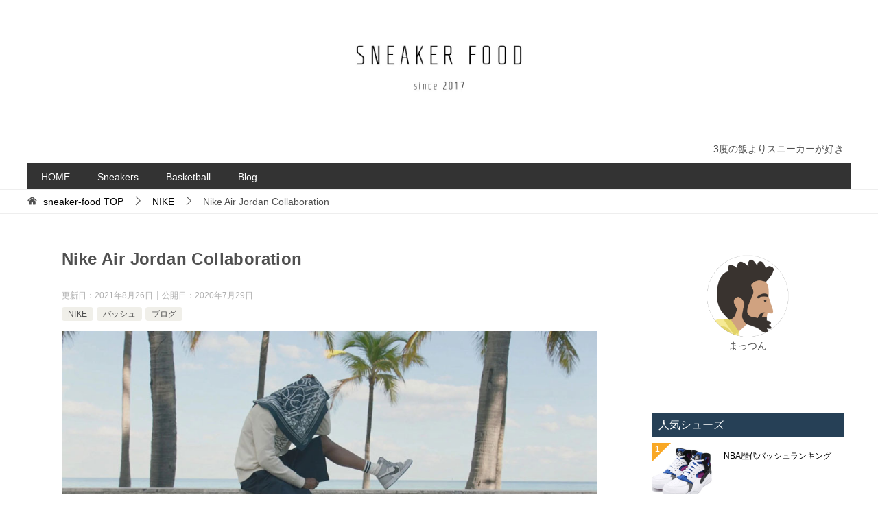

--- FILE ---
content_type: text/html; charset=UTF-8
request_url: https://sneaker-food.com/nike-air-jordan-collaboration/
body_size: 14456
content:
<!doctype html>
<html lang="ja" class="col2 layout-footer-show">
<head>
	<meta charset="UTF-8">
	<meta name="viewport" content="width=device-width, initial-scale=1">
	<link rel="profile" href="http://gmpg.org/xfn/11">

	<title>Nike Air Jordan エアジョーダンのコラボモデル ｜ sneaker-food</title>
<style type="text/css">.color01{color: #264056;}.color02{color: #264056;}.color03{color: #264056;}.color04{color: #264056;}.color05{color: #f2efed;}.color06{color: #e5dfdc;}.color07{color: #264056;}q{background: #e5dfdc;}table:not(.review-table) thead th{border-color: #264056;background-color: #264056;}a:hover,a:active,a:focus{color: #264056;}.keni-header_wrap{background-image: linear-gradient(-45deg,#fff 25%,#264056 25%, #264056 50%,#fff 50%, #fff 75%,#264056 75%, #264056);}.keni-header_cont .header-mail .btn_header{color: #264056;}.site-title > a span{color: #264056;}.keni-breadcrumb-list li a:hover,.keni-breadcrumb-list li a:active,.keni-breadcrumb-list li a:focus{color: #264056;}.keni-section h1:not(.title_no-style){background-image: linear-gradient(-45deg,#fff 25%,#264056 25%, #264056 50%,#fff 50%, #fff 75%,#264056 75%, #264056);}.archive_title{background-image: linear-gradient(-45deg,#fff 25%,#264056 25%, #264056 50%,#fff 50%, #fff 75%,#264056 75%, #264056);} h2:not(.title_no-style){background: #264056;}.profile-box-title {background: #264056;}.keni-related-title {background: #264056;}.comments-area h2 {background: #264056;}h3:not(.title_no-style){border-top-color: #264056;border-bottom-color: #264056;color: #264056;}h4:not(.title_no-style){border-bottom-color: #264056;color: #264056;}h5:not(.title_no-style){color: #264056;}.keni-section h1 a:hover,.keni-section h1 a:active,.keni-section h1 a:focus,.keni-section h3 a:hover,.keni-section h3 a:active,.keni-section h3 a:focus,.keni-section h4 a:hover,.keni-section h4 a:active,.keni-section h4 a:focus,.keni-section h5 a:hover,.keni-section h5 a:active,.keni-section h5 a:focus,.keni-section h6 a:hover,.keni-section h6 a:active,.keni-section h6 a:focus{color: #264056;}.keni-section .sub-section_title {background: #264056;}.btn_style01{border-color: #264056;color: #264056;}.btn_style02{border-color: #264056;color: #264056;}.btn_style03{background: #264056;}.entry-list .entry_title a:hover,.entry-list .entry_title a:active,.entry-list .entry_title a:focus{color: #264056;}.ently_read-more .btn{border-color: #264056;color: #264056;}.profile-box{background-color: #f2efed;}.advance-billing-box_next-title{color: #264056;}.step-chart li:nth-child(2){background-color: #264056;}.step-chart_style01 li:nth-child(2)::after,.step-chart_style02 li:nth-child(2)::after{border-top-color: #264056;}.step-chart li:nth-child(3){background-color: #264056;}.step-chart_style01 li:nth-child(3)::after,.step-chart_style02 li:nth-child(3)::after{border-top-color: #264056;}.step-chart li:nth-child(4){background-color: #264056;}.step-chart_style01 li:nth-child(4)::after,.step-chart_style02 li:nth-child(4)::after{border-top-color: #264056;}.toc-area_inner .toc-area_list > li::before{background: #264056;}.toc_title{color: #264056;}.list_style02 li::before{background: #264056;}.dl_style02 dt{background: #264056;}.dl_style02 dd{background: #264056;}.accordion-list dt{background: #264056;}.ranking-list .review_desc_title{color: #264056;}.review_desc{background-color: #f2efed;}.item-box .item-box_title{color: #264056;}.item-box02{background-image: linear-gradient(-45deg,#fff 25%,#264056 25%, #264056 50%,#fff 50%, #fff 75%,#264056 75%, #264056);}.item-box02 .item-box_inner{background-color: #f2efed;}.item-box02 .item-box_title{background-color: #264056;}.item-box03 .item-box_title{background-color: #264056;}.box_style01{background-image: linear-gradient(-45deg,#fff 25%,#264056 25%, #264056 50%,#fff 50%, #fff 75%,#264056 75%, #264056);}.box_style01 .box_inner{background-color: #f2efed;}.box_style03{background: #f2efed;}.box_style06{background-color: #f2efed;}.cast-box{background-image: linear-gradient(-45deg,#fff 25%,#264056 25%, #264056 50%,#fff 50%, #fff 75%,#264056 75%, #264056);}.cast-box .cast_name,.cast-box_sub .cast_name{color: #264056;}.widget .cast-box_sub .cast-box_sub_title{background-image: linear-gradient(-45deg,#264056 25%, #264056 50%,#fff 50%, #fff 75%,#264056 75%, #264056);}.voice_styl02{background-color: #f2efed;}.voice_styl03{background-image: linear-gradient(-45deg,#fff 25%,#f2efed 25%, #f2efed 50%,#fff 50%, #fff 75%,#f2efed 75%, #f2efed);}.voice-box .voice_title{color: #264056;}.chat_style02 .bubble{background-color: #264056;}.chat_style02 .bubble .bubble_in{border-color: #264056;}.related-entry-list .related-entry_title a:hover,.related-entry-list .related-entry_title a:active,.related-entry-list .related-entry_title a:focus{color: #264056;}.interval01 span{background-color: #264056;}.interval02 span{background-color: #264056;}.page-nav .current,.page-nav li a:hover,.page-nav li a:active,.page-nav li a:focus{background: #264056;}.page-nav-bf .page-nav_next:hover,.page-nav-bf .page-nav_next:active,.page-nav-bf .page-nav_next:focus,.page-nav-bf .page-nav_prev:hover,.page-nav-bf .page-nav_prev:active,.page-nav-bf .page-nav_prev:focus{color: #264056;}.nav-links .nav-next a:hover, .nav-links .nav-next a:active, .nav-links .nav-next a:focus, .nav-links .nav-previous a:hover, .nav-links .nav-previous a:active, .nav-links .nav-previous a:focus {color: #264056; text-decoration: 'underline'; }.commentary-box .commentary-box_title{color: #264056;}.calendar tfoot td a:hover,.calendar tfoot td a:active,.calendar tfoot td a:focus{color: #264056;}.form-mailmaga .form-mailmaga_title{color: #264056;}.form-login .form-login_title{color: #264056;}.form-login-item .form-login_title{color: #264056;}.contact-box{background-image: linear-gradient(-45deg,#fff 25%, #264056 25%, #264056 50%,#fff 50%, #fff 75%,#264056 75%, #264056);}.contact-box_inner{background-color: #f2efed;}.contact-box .contact-box-title{background-color: #264056;}.contact-box_tel{color: #264056;}.widget_recent_entries .keni-section ul li a:hover,.widget_recent_entries .keni-section ul li a:active,.widget_recent_entries .keni-section ul li a:focus,.widget_archive .keni-section > ul li a:hover,.widget_archive .keni-section > ul li a:active,.widget_archive .keni-section > ul li a:focus,.widget_categories .keni-section > ul li a:hover,.widget_categories .keni-section > ul li a:active,.widget_categories .keni-section > ul li a:focus{color: #264056;}.tagcloud a::before{color: #264056;}.widget_recent_entries_img .list_widget_recent_entries_img .widget_recent_entries_img_entry_title a:hover,.widget_recent_entries_img .list_widget_recent_entries_img .widget_recent_entries_img_entry_title a:active,.widget_recent_entries_img .list_widget_recent_entries_img .widget_recent_entries_img_entry_title a:focus{color: #264056;}.keni-link-card_title a:hover,.keni-link-card_title a:active,.keni-link-card_title a:focus{color: #264056;}@media (min-width : 768px){.keni-gnav_inner li a:hover,.keni-gnav_inner li a:active,.keni-gnav_inner li a:focus{border-bottom-color: #264056;}.step-chart_style02 li:nth-child(2)::after{border-left-color: #264056;}.step-chart_style02 li:nth-child(3)::after{border-left-color: #264056;}.step-chart_style02 li:nth-child(4)::after{border-left-color: #264056;}.col1 .contact-box_tel{color: #264056;}.step-chart_style02 li:nth-child(1)::after,.step-chart_style02 li:nth-child(2)::after,.step-chart_style02 li:nth-child(3)::after,.step-chart_style02 li:nth-child(4)::after{border-top-color: transparent;}}@media (min-width : 920px){.contact-box_tel{color: #264056;}}</style><meta name='robots' content='max-image-preview:large' />
    <script>
        var ajaxurl = 'https://sneaker-food.com/wp-admin/admin-ajax.php';
        var sns_cnt = false;
            </script>
	<link rel='dns-prefetch' href='//s.w.org' />
<link rel="alternate" type="application/rss+xml" title="sneaker-food &raquo; フィード" href="https://sneaker-food.com/feed/" />
<link rel="alternate" type="application/rss+xml" title="sneaker-food &raquo; コメントフィード" href="https://sneaker-food.com/comments/feed/" />
<link rel="alternate" type="application/rss+xml" title="sneaker-food &raquo; Nike Air Jordan Collaboration のコメントのフィード" href="https://sneaker-food.com/nike-air-jordan-collaboration/feed/" />
<script type="text/javascript">
window._wpemojiSettings = {"baseUrl":"https:\/\/s.w.org\/images\/core\/emoji\/13.1.0\/72x72\/","ext":".png","svgUrl":"https:\/\/s.w.org\/images\/core\/emoji\/13.1.0\/svg\/","svgExt":".svg","source":{"concatemoji":"https:\/\/sneaker-food.com\/wp-includes\/js\/wp-emoji-release.min.js?ver=5.9.12"}};
/*! This file is auto-generated */
!function(e,a,t){var n,r,o,i=a.createElement("canvas"),p=i.getContext&&i.getContext("2d");function s(e,t){var a=String.fromCharCode;p.clearRect(0,0,i.width,i.height),p.fillText(a.apply(this,e),0,0);e=i.toDataURL();return p.clearRect(0,0,i.width,i.height),p.fillText(a.apply(this,t),0,0),e===i.toDataURL()}function c(e){var t=a.createElement("script");t.src=e,t.defer=t.type="text/javascript",a.getElementsByTagName("head")[0].appendChild(t)}for(o=Array("flag","emoji"),t.supports={everything:!0,everythingExceptFlag:!0},r=0;r<o.length;r++)t.supports[o[r]]=function(e){if(!p||!p.fillText)return!1;switch(p.textBaseline="top",p.font="600 32px Arial",e){case"flag":return s([127987,65039,8205,9895,65039],[127987,65039,8203,9895,65039])?!1:!s([55356,56826,55356,56819],[55356,56826,8203,55356,56819])&&!s([55356,57332,56128,56423,56128,56418,56128,56421,56128,56430,56128,56423,56128,56447],[55356,57332,8203,56128,56423,8203,56128,56418,8203,56128,56421,8203,56128,56430,8203,56128,56423,8203,56128,56447]);case"emoji":return!s([10084,65039,8205,55357,56613],[10084,65039,8203,55357,56613])}return!1}(o[r]),t.supports.everything=t.supports.everything&&t.supports[o[r]],"flag"!==o[r]&&(t.supports.everythingExceptFlag=t.supports.everythingExceptFlag&&t.supports[o[r]]);t.supports.everythingExceptFlag=t.supports.everythingExceptFlag&&!t.supports.flag,t.DOMReady=!1,t.readyCallback=function(){t.DOMReady=!0},t.supports.everything||(n=function(){t.readyCallback()},a.addEventListener?(a.addEventListener("DOMContentLoaded",n,!1),e.addEventListener("load",n,!1)):(e.attachEvent("onload",n),a.attachEvent("onreadystatechange",function(){"complete"===a.readyState&&t.readyCallback()})),(n=t.source||{}).concatemoji?c(n.concatemoji):n.wpemoji&&n.twemoji&&(c(n.twemoji),c(n.wpemoji)))}(window,document,window._wpemojiSettings);
</script>
<style type="text/css">
img.wp-smiley,
img.emoji {
	display: inline !important;
	border: none !important;
	box-shadow: none !important;
	height: 1em !important;
	width: 1em !important;
	margin: 0 0.07em !important;
	vertical-align: -0.1em !important;
	background: none !important;
	padding: 0 !important;
}
</style>
	<link rel='stylesheet' id='wp-block-library-css'  href='https://sneaker-food.com/wp-includes/css/dist/block-library/style.min.css?ver=5.9.12' type='text/css' media='all' />
<style id='global-styles-inline-css' type='text/css'>
body{--wp--preset--color--black: #000000;--wp--preset--color--cyan-bluish-gray: #abb8c3;--wp--preset--color--white: #ffffff;--wp--preset--color--pale-pink: #f78da7;--wp--preset--color--vivid-red: #cf2e2e;--wp--preset--color--luminous-vivid-orange: #ff6900;--wp--preset--color--luminous-vivid-amber: #fcb900;--wp--preset--color--light-green-cyan: #7bdcb5;--wp--preset--color--vivid-green-cyan: #00d084;--wp--preset--color--pale-cyan-blue: #8ed1fc;--wp--preset--color--vivid-cyan-blue: #0693e3;--wp--preset--color--vivid-purple: #9b51e0;--wp--preset--gradient--vivid-cyan-blue-to-vivid-purple: linear-gradient(135deg,rgba(6,147,227,1) 0%,rgb(155,81,224) 100%);--wp--preset--gradient--light-green-cyan-to-vivid-green-cyan: linear-gradient(135deg,rgb(122,220,180) 0%,rgb(0,208,130) 100%);--wp--preset--gradient--luminous-vivid-amber-to-luminous-vivid-orange: linear-gradient(135deg,rgba(252,185,0,1) 0%,rgba(255,105,0,1) 100%);--wp--preset--gradient--luminous-vivid-orange-to-vivid-red: linear-gradient(135deg,rgba(255,105,0,1) 0%,rgb(207,46,46) 100%);--wp--preset--gradient--very-light-gray-to-cyan-bluish-gray: linear-gradient(135deg,rgb(238,238,238) 0%,rgb(169,184,195) 100%);--wp--preset--gradient--cool-to-warm-spectrum: linear-gradient(135deg,rgb(74,234,220) 0%,rgb(151,120,209) 20%,rgb(207,42,186) 40%,rgb(238,44,130) 60%,rgb(251,105,98) 80%,rgb(254,248,76) 100%);--wp--preset--gradient--blush-light-purple: linear-gradient(135deg,rgb(255,206,236) 0%,rgb(152,150,240) 100%);--wp--preset--gradient--blush-bordeaux: linear-gradient(135deg,rgb(254,205,165) 0%,rgb(254,45,45) 50%,rgb(107,0,62) 100%);--wp--preset--gradient--luminous-dusk: linear-gradient(135deg,rgb(255,203,112) 0%,rgb(199,81,192) 50%,rgb(65,88,208) 100%);--wp--preset--gradient--pale-ocean: linear-gradient(135deg,rgb(255,245,203) 0%,rgb(182,227,212) 50%,rgb(51,167,181) 100%);--wp--preset--gradient--electric-grass: linear-gradient(135deg,rgb(202,248,128) 0%,rgb(113,206,126) 100%);--wp--preset--gradient--midnight: linear-gradient(135deg,rgb(2,3,129) 0%,rgb(40,116,252) 100%);--wp--preset--duotone--dark-grayscale: url('#wp-duotone-dark-grayscale');--wp--preset--duotone--grayscale: url('#wp-duotone-grayscale');--wp--preset--duotone--purple-yellow: url('#wp-duotone-purple-yellow');--wp--preset--duotone--blue-red: url('#wp-duotone-blue-red');--wp--preset--duotone--midnight: url('#wp-duotone-midnight');--wp--preset--duotone--magenta-yellow: url('#wp-duotone-magenta-yellow');--wp--preset--duotone--purple-green: url('#wp-duotone-purple-green');--wp--preset--duotone--blue-orange: url('#wp-duotone-blue-orange');--wp--preset--font-size--small: 13px;--wp--preset--font-size--medium: 20px;--wp--preset--font-size--large: 36px;--wp--preset--font-size--x-large: 42px;}.has-black-color{color: var(--wp--preset--color--black) !important;}.has-cyan-bluish-gray-color{color: var(--wp--preset--color--cyan-bluish-gray) !important;}.has-white-color{color: var(--wp--preset--color--white) !important;}.has-pale-pink-color{color: var(--wp--preset--color--pale-pink) !important;}.has-vivid-red-color{color: var(--wp--preset--color--vivid-red) !important;}.has-luminous-vivid-orange-color{color: var(--wp--preset--color--luminous-vivid-orange) !important;}.has-luminous-vivid-amber-color{color: var(--wp--preset--color--luminous-vivid-amber) !important;}.has-light-green-cyan-color{color: var(--wp--preset--color--light-green-cyan) !important;}.has-vivid-green-cyan-color{color: var(--wp--preset--color--vivid-green-cyan) !important;}.has-pale-cyan-blue-color{color: var(--wp--preset--color--pale-cyan-blue) !important;}.has-vivid-cyan-blue-color{color: var(--wp--preset--color--vivid-cyan-blue) !important;}.has-vivid-purple-color{color: var(--wp--preset--color--vivid-purple) !important;}.has-black-background-color{background-color: var(--wp--preset--color--black) !important;}.has-cyan-bluish-gray-background-color{background-color: var(--wp--preset--color--cyan-bluish-gray) !important;}.has-white-background-color{background-color: var(--wp--preset--color--white) !important;}.has-pale-pink-background-color{background-color: var(--wp--preset--color--pale-pink) !important;}.has-vivid-red-background-color{background-color: var(--wp--preset--color--vivid-red) !important;}.has-luminous-vivid-orange-background-color{background-color: var(--wp--preset--color--luminous-vivid-orange) !important;}.has-luminous-vivid-amber-background-color{background-color: var(--wp--preset--color--luminous-vivid-amber) !important;}.has-light-green-cyan-background-color{background-color: var(--wp--preset--color--light-green-cyan) !important;}.has-vivid-green-cyan-background-color{background-color: var(--wp--preset--color--vivid-green-cyan) !important;}.has-pale-cyan-blue-background-color{background-color: var(--wp--preset--color--pale-cyan-blue) !important;}.has-vivid-cyan-blue-background-color{background-color: var(--wp--preset--color--vivid-cyan-blue) !important;}.has-vivid-purple-background-color{background-color: var(--wp--preset--color--vivid-purple) !important;}.has-black-border-color{border-color: var(--wp--preset--color--black) !important;}.has-cyan-bluish-gray-border-color{border-color: var(--wp--preset--color--cyan-bluish-gray) !important;}.has-white-border-color{border-color: var(--wp--preset--color--white) !important;}.has-pale-pink-border-color{border-color: var(--wp--preset--color--pale-pink) !important;}.has-vivid-red-border-color{border-color: var(--wp--preset--color--vivid-red) !important;}.has-luminous-vivid-orange-border-color{border-color: var(--wp--preset--color--luminous-vivid-orange) !important;}.has-luminous-vivid-amber-border-color{border-color: var(--wp--preset--color--luminous-vivid-amber) !important;}.has-light-green-cyan-border-color{border-color: var(--wp--preset--color--light-green-cyan) !important;}.has-vivid-green-cyan-border-color{border-color: var(--wp--preset--color--vivid-green-cyan) !important;}.has-pale-cyan-blue-border-color{border-color: var(--wp--preset--color--pale-cyan-blue) !important;}.has-vivid-cyan-blue-border-color{border-color: var(--wp--preset--color--vivid-cyan-blue) !important;}.has-vivid-purple-border-color{border-color: var(--wp--preset--color--vivid-purple) !important;}.has-vivid-cyan-blue-to-vivid-purple-gradient-background{background: var(--wp--preset--gradient--vivid-cyan-blue-to-vivid-purple) !important;}.has-light-green-cyan-to-vivid-green-cyan-gradient-background{background: var(--wp--preset--gradient--light-green-cyan-to-vivid-green-cyan) !important;}.has-luminous-vivid-amber-to-luminous-vivid-orange-gradient-background{background: var(--wp--preset--gradient--luminous-vivid-amber-to-luminous-vivid-orange) !important;}.has-luminous-vivid-orange-to-vivid-red-gradient-background{background: var(--wp--preset--gradient--luminous-vivid-orange-to-vivid-red) !important;}.has-very-light-gray-to-cyan-bluish-gray-gradient-background{background: var(--wp--preset--gradient--very-light-gray-to-cyan-bluish-gray) !important;}.has-cool-to-warm-spectrum-gradient-background{background: var(--wp--preset--gradient--cool-to-warm-spectrum) !important;}.has-blush-light-purple-gradient-background{background: var(--wp--preset--gradient--blush-light-purple) !important;}.has-blush-bordeaux-gradient-background{background: var(--wp--preset--gradient--blush-bordeaux) !important;}.has-luminous-dusk-gradient-background{background: var(--wp--preset--gradient--luminous-dusk) !important;}.has-pale-ocean-gradient-background{background: var(--wp--preset--gradient--pale-ocean) !important;}.has-electric-grass-gradient-background{background: var(--wp--preset--gradient--electric-grass) !important;}.has-midnight-gradient-background{background: var(--wp--preset--gradient--midnight) !important;}.has-small-font-size{font-size: var(--wp--preset--font-size--small) !important;}.has-medium-font-size{font-size: var(--wp--preset--font-size--medium) !important;}.has-large-font-size{font-size: var(--wp--preset--font-size--large) !important;}.has-x-large-font-size{font-size: var(--wp--preset--font-size--x-large) !important;}
</style>
<link rel='stylesheet' id='contact-form-7-css'  href='https://sneaker-food.com/wp-content/plugins/contact-form-7/includes/css/styles.css?ver=5.5.6.1' type='text/css' media='all' />
<link rel='stylesheet' id='keni-style-css'  href='https://sneaker-food.com/wp-content/themes/keni8-child/style.css?ver=5.9.12' type='text/css' media='all' />
<link rel='stylesheet' id='keni_base-css'  href='https://sneaker-food.com/wp-content/themes/keni80_wp_standard_all_202009251658/base.css?ver=5.9.12' type='text/css' media='all' />
<link rel='stylesheet' id='keni-advanced-css'  href='https://sneaker-food.com/wp-content/themes/keni80_wp_standard_all_202009251658/advanced.css?ver=5.9.12' type='text/css' media='all' />
<link rel='stylesheet' id='my-keni_base-css'  href='https://sneaker-food.com/wp-content/themes/keni8-child/base.css?ver=5.9.12' type='text/css' media='all' />
<link rel='stylesheet' id='my-keni-advanced-css'  href='https://sneaker-food.com/wp-content/themes/keni8-child/advanced.css?ver=5.9.12' type='text/css' media='all' />
<link rel="canonical" href="https://sneaker-food.com/nike-air-jordan-collaboration/" />
<link rel="https://api.w.org/" href="https://sneaker-food.com/wp-json/" /><link rel="alternate" type="application/json" href="https://sneaker-food.com/wp-json/wp/v2/posts/2947" /><link rel="EditURI" type="application/rsd+xml" title="RSD" href="https://sneaker-food.com/xmlrpc.php?rsd" />
<link rel='shortlink' href='https://sneaker-food.com/?p=2947' />
<link rel="alternate" type="application/json+oembed" href="https://sneaker-food.com/wp-json/oembed/1.0/embed?url=https%3A%2F%2Fsneaker-food.com%2Fnike-air-jordan-collaboration%2F" />
<link rel="alternate" type="text/xml+oembed" href="https://sneaker-food.com/wp-json/oembed/1.0/embed?url=https%3A%2F%2Fsneaker-food.com%2Fnike-air-jordan-collaboration%2F&#038;format=xml" />
<meta name="description" content="マイケル・ジョーダンのシグニチャーモデル、エアジョーダンシリーズの歴史は長く様々なブランド、アーティスト、ショップなどとコラボレーションしています。抽選で販売されることも多く、買えたら超ラッキー！">
        <!--OGP-->
		<meta property="og:type" content="article" />
<meta property="og:url" content="https://sneaker-food.com/nike-air-jordan-collaboration/" />
        <meta property="og:title" content="Nike Air Jordan エアジョーダンのコラボモデル ｜ sneaker-food"/>
        <meta property="og:description" content="マイケル・ジョーダンのシグニチャーモデル、エアジョーダンシリーズの歴史は長く様々なブランド、アーティスト、ショップなどとコラボレーションしています。抽選で販売されることも多く、買えたら超ラッキー！">
        <meta property="og:site_name" content="sneaker-food">
        <meta property="og:image" content="https://sneaker-food.com/wp-content/uploads/2020/07/aj-collabIc.jpg">
		            <meta property="og:image:type" content="image/jpeg">
			            <meta property="og:image:width" content="900">
            <meta property="og:image:height" content="700">
			        <meta property="og:locale" content="ja_JP">
		        <!--OGP-->
		<link rel="icon" href="https://sneaker-food.com/wp-content/uploads/2018/10/prof-100x100.png" sizes="32x32" />
<link rel="icon" href="https://sneaker-food.com/wp-content/uploads/2018/10/prof-200x200.png" sizes="192x192" />
<link rel="apple-touch-icon" href="https://sneaker-food.com/wp-content/uploads/2018/10/prof-200x200.png" />
<meta name="msapplication-TileImage" content="https://sneaker-food.com/wp-content/uploads/2018/10/prof-300x300.png" />
	
<script async src="https://pagead2.googlesyndication.com/pagead/js/adsbygoogle.js"></script>
<script>
     (adsbygoogle = window.adsbygoogle || []).push({
          google_ad_client: "ca-pub-2615360409138331",
          enable_page_level_ads: true
     });
</script>
	
<!-- Global site tag (gtag.js) - Google Analytics -->
<script async src="https://www.googletagmanager.com/gtag/js?id=UA-99330523-1"></script>
<script>
  window.dataLayer = window.dataLayer || [];
  function gtag(){dataLayer.push(arguments);}
  gtag('js', new Date());

  gtag('config', 'UA-99330523-1');
	
</script>
	
</head>

<body class="post-template-default single single-post postid-2947 single-format-standard wp-custom-logo"><!--ページの属性-->

<div id="top" class="keni-container">

<!--▼▼ ヘッダー ▼▼-->
<div class="keni-header_wrap">
	<div class="keni-header_outer">
		
		<header class="keni-header keni-header_col1">
			<div class="keni-header_inner">

							<p class="site-title"><a href="https://sneaker-food.com/" rel="home"><img src="https://sneaker-food.com/wp-content/uploads/2017/08/header.jpg" alt="sneaker-food"width='1600' height='427'></a></p>
			
			<div class="keni-header_cont">
			<p class="site-description">3度の飯よりスニーカーが好き</p>			</div>

			</div><!--keni-header_inner-->
		</header><!--keni-header-->	</div><!--keni-header_outer-->
</div><!--keni-header_wrap-->
<!--▲▲ ヘッダー ▲▲-->

<div id="click-space"></div>

<!--▼▼ グローバルナビ ▼▼-->
<div class="keni-gnav_wrap">
	<div class="keni-gnav_outer">
		<nav class="keni-gnav">
			<div class="keni-gnav_inner">

				<ul id="menu" class="keni-gnav_cont">
				<li id="menu-item-530" class="menu-item menu-item-type-custom menu-item-object-custom menu-item-home menu-item-530"><a href="https://sneaker-food.com/">HOME</a></li>
<li id="menu-item-529" class="menu-item menu-item-type-taxonomy menu-item-object-category menu-item-529"><a href="https://sneaker-food.com/category/%e3%82%b9%e3%83%8b%e3%83%bc%e3%82%ab%e3%83%bc/">Sneakers</a></li>
<li id="menu-item-528" class="menu-item menu-item-type-taxonomy menu-item-object-category current-post-ancestor current-menu-parent current-post-parent menu-item-528"><a href="https://sneaker-food.com/category/%e3%83%90%e3%83%83%e3%82%b7%e3%83%a5/">Basketball</a></li>
<li id="menu-item-537" class="menu-item menu-item-type-taxonomy menu-item-object-category current-post-ancestor current-menu-parent current-post-parent menu-item-537"><a href="https://sneaker-food.com/category/%e3%83%96%e3%83%ad%e3%82%b0/">Blog</a></li>
				<li class="menu-search"><div class="search-box">
	<form role="search" method="get" id="keni_search" class="searchform" action="https://sneaker-food.com/">
		<input type="text" value="" name="s"><button class="btn-search"><img src="https://sneaker-food.com/wp-content/themes/keni80_wp_standard_all_202009251658/images/icon/search_black.svg" width="18" height="18" alt="検索"></button>
	</form>
</div></li>
				</ul>
			</div>
			<div class="keni-gnav_btn_wrap">
				<div class="keni-gnav_btn"><span class="keni-gnav_btn_icon-open"></span></div>
			</div>
		</nav>
	</div>
</div>


<!--▼▼ パン屑リスト ▼▼-->
<div class="keni-breadcrumb-list_wrap">
	<div class="keni-breadcrumb-list_outer">
		<nav class="keni-breadcrumb-list">
			<ol class="keni-breadcrumb-list_inner" itemscope itemtype="http://schema.org/BreadcrumbList">
				<li itemprop="itemListElement" itemscope itemtype="http://schema.org/ListItem">
					<a itemprop="item" href="https://sneaker-food.com"><span itemprop="name">sneaker-food</span> TOP</a>
					<meta itemprop="position" content="1" />
				</li>
				<li itemprop="itemListElement" itemscope itemtype="http://schema.org/ListItem">
					<a itemprop="item" href="https://sneaker-food.com/category/nike/"><span itemprop="name">NIKE</span></a>
					<meta itemprop="position" content="2" />
				</li>
				<li>Nike Air Jordan Collaboration</li>
			</ol>
		</nav>
	</div><!--keni-breadcrumb-list_outer-->
</div><!--keni-breadcrumb-list_wrap-->
<!--▲▲ パン屑リスト ▲▲-->

<div class="keni-main_wrap">
	<div class="keni-main_outer">

		<!--▼▼ メインコンテンツ ▼▼-->
		<main id="main" class="keni-main">
			<div class="keni-main_inner">

				<aside class="free-area free-area_before-title">
									</aside><!-- #secondary -->

		<article class="post-2947 post type-post status-publish format-standard has-post-thumbnail category-nike category-33 category-20 keni-section" itemscope itemtype="http://schema.org/Article">
<meta itemscope itemprop="mainEntityOfPage"  itemType="https://schema.org/WebPage" itemid="https://sneaker-food.com/nike-air-jordan-collaboration/" />

<div class="keni-section_wrap article_wrap">
	<div class="keni-section">

		<header class="article-header">
			<h1 class="entry_title" itemprop="headline">Nike Air Jordan Collaboration</h1>
			<div class="entry_status">
		<ul class="entry_date">
		<li class="entry_date_item">更新日：<time itemprop="dateModified" datetime="2021-08-26T16:35:26+09:00" content="2021-08-26T16:35:26+09:00">2021年8月26日</time></li>		<li class="entry_date_item">公開日：<time itemprop="datePublished" datetime="2020-07-29T15:07:07+09:00" content="2020-07-29T15:07:07+09:00">2020年7月29日</time></li>	</ul>
		<ul class="entry_category">
		<li class="entry_category_item nike"><a href="https://sneaker-food.com/category/nike/">NIKE</a></li><li class="entry_category_item %e3%83%90%e3%83%83%e3%82%b7%e3%83%a5"><a href="https://sneaker-food.com/category/%e3%83%90%e3%83%83%e3%82%b7%e3%83%a5/">バッシュ</a></li><li class="entry_category_item %e3%83%96%e3%83%ad%e3%82%b0"><a href="https://sneaker-food.com/category/%e3%83%96%e3%83%ad%e3%82%b0/">ブログ</a></li>	</ul>
</div>					</header><!-- .article-header -->

		<div class="article-body" itemprop="articleBody">
			
			<p><img src="https://sneaker-food.com/wp-content/uploads/2020/07/aj-ad.jpg" alt="エアジョーダンのコラボモデル" width="1000" height="563" class="aligncenter size-full wp-image-2921" srcset="https://sneaker-food.com/wp-content/uploads/2020/07/aj-ad.jpg 1000w, https://sneaker-food.com/wp-content/uploads/2020/07/aj-ad-300x169.jpg 300w, https://sneaker-food.com/wp-content/uploads/2020/07/aj-ad-768x432.jpg 768w" sizes="(max-width: 1000px) 100vw, 1000px" /></p>
<div id="keni_toc" closed="true"></div>
<p style="text-align: center; margin-top:20px; margin-bottom:0;">スポンサードリンク</p>

<script async src="//pagead2.googlesyndication.com/pagead/js/adsbygoogle.js"></script>
<ins class="adsbygoogle"
     style="display:block; text-align:center;"
     data-ad-layout="in-article"
     data-ad-format="fluid"
     data-ad-client="ca-pub-2615360409138331"
     data-ad-slot="1679293546"></ins>
<script>
     (adsbygoogle = window.adsbygoogle || []).push({});
</script>

<div style="clear:both"></div><h2>Air Jordan</h2>
<p>世界で最も有名バスケット選手と言っても過言ではないマイケル・ジョーダン。<br />
ジョーダンのシグニチャーモデル「エアジョーダン」の歴史は長く、数々のブランド、アーティスト、セレクトショップなどとコラボレーションしています。<br />
抽選で販売されることも多く、買えたら超ラッキー！<br />
発売して直ぐにプレミア価格で転売されるモデルばかりです。</p>
<h2>Air Jordan 1</h2>
<h3>Fragment Design</h3>
<p>2014年リリース。<br />
日本を代表するクリエイター、藤原ヒロシが主催する「fragment design(フラグメントデザイン) 」とのコラボモデル。<br />
<img loading="lazy" src="https://sneaker-food.com/wp-content/uploads/2018/08/0d574e76b8626029851ab1a3074092cf-640x426.jpg" alt="フラグメントのジョーダン" width="640" height="426" class="aligncenter size-full wp-image-606" srcset="https://sneaker-food.com/wp-content/uploads/2018/08/0d574e76b8626029851ab1a3074092cf-640x426.jpg 640w, https://sneaker-food.com/wp-content/uploads/2018/08/0d574e76b8626029851ab1a3074092cf-640x426-300x200.jpg 300w" sizes="(max-width: 640px) 100vw, 640px" /></p>
<h3>Dover Street Market</h3>
<p>2015年リリース。<br />
日本の銀座にも店を構えるコンセプトショップ「Dover Street Market（ドーバーストリートマーケット）」ともコラボレーション。</p>
<p><img loading="lazy" src="https://sneaker-food.com/wp-content/uploads/2020/07/aj1-dover-1.jpg" alt="ドーバーストリートマーケットのエアジョーダン1" width="900" height="550" class="aligncenter size-full wp-image-2949" srcset="https://sneaker-food.com/wp-content/uploads/2020/07/aj1-dover-1.jpg 900w, https://sneaker-food.com/wp-content/uploads/2020/07/aj1-dover-1-300x183.jpg 300w, https://sneaker-food.com/wp-content/uploads/2020/07/aj1-dover-1-768x469.jpg 768w" sizes="(max-width: 900px) 100vw, 900px" /></p>
<h3>OFF-WHITE</h3>
<p>2017年リリース。<br />
VIRGIL ABLOH(ヴァージル・アブロー)率いるOFF-WHITE(オフホワイト)モデル。</p>
<p><img loading="lazy" src="https://sneaker-food.com/wp-content/uploads/2020/07/aj1-off.jpg" alt="オフホワイトのエアジョーダン1" width="900" height="550" class="aligncenter size-full wp-image-2925" srcset="https://sneaker-food.com/wp-content/uploads/2020/07/aj1-off.jpg 900w, https://sneaker-food.com/wp-content/uploads/2020/07/aj1-off-300x183.jpg 300w, https://sneaker-food.com/wp-content/uploads/2020/07/aj1-off-768x469.jpg 768w" sizes="(max-width: 900px) 100vw, 900px" /></p>
<h3>Union</h3>
<p>2018年リリース。<br />
日本にも店舗を構えるUNION(ユニオン)とのコラボレーションモデル。</p>
<p><img loading="lazy" src="https://sneaker-food.com/wp-content/uploads/2020/07/aj1-union.jpg" alt="ユニオンとのコラボエアジョーダン" width="900" height="550" class="aligncenter size-full wp-image-2922" srcset="https://sneaker-food.com/wp-content/uploads/2020/07/aj1-union.jpg 900w, https://sneaker-food.com/wp-content/uploads/2020/07/aj1-union-300x183.jpg 300w, https://sneaker-food.com/wp-content/uploads/2020/07/aj1-union-768x469.jpg 768w" sizes="(max-width: 900px) 100vw, 900px" /></p>
<h3>Travis Scott</h3>
<p>2019年リリース。<br />
Travis Scott（トラヴィス・スコット）とのコラボモデル。<br />
スウッシュが逆になったデザインが印象的。<br />
ローカットもあります。</p>
<p><img loading="lazy" src="https://sneaker-food.com/wp-content/uploads/2020/07/aj1-travis.jpg" alt="トラビススコットのエアジョーダン" width="900" height="550" class="aligncenter size-full wp-image-2926" srcset="https://sneaker-food.com/wp-content/uploads/2020/07/aj1-travis.jpg 900w, https://sneaker-food.com/wp-content/uploads/2020/07/aj1-travis-300x183.jpg 300w, https://sneaker-food.com/wp-content/uploads/2020/07/aj1-travis-768x469.jpg 768w" sizes="(max-width: 900px) 100vw, 900px" /><br />
<img loading="lazy" src="https://sneaker-food.com/wp-content/uploads/2020/07/aj1-travisLow.jpg" alt="トラビススコットのジョーダン" width="900" height="550" class="aligncenter size-full wp-image-2927" srcset="https://sneaker-food.com/wp-content/uploads/2020/07/aj1-travisLow.jpg 900w, https://sneaker-food.com/wp-content/uploads/2020/07/aj1-travisLow-300x183.jpg 300w, https://sneaker-food.com/wp-content/uploads/2020/07/aj1-travisLow-768x469.jpg 768w" sizes="(max-width: 900px) 100vw, 900px" /></p>
<h3>FACETASM</h3>
<p>2019年リリース。<br />
東京発のブランド「Facetasm（ファセッタズム）」とのコラボモデル。</p>
<p><img loading="lazy" src="https://sneaker-food.com/wp-content/uploads/2020/07/aj1-facetasm.jpg" alt="ファセッタズムのエアジョーダン" width="900" height="550" class="aligncenter size-full wp-image-2924" srcset="https://sneaker-food.com/wp-content/uploads/2020/07/aj1-facetasm.jpg 900w, https://sneaker-food.com/wp-content/uploads/2020/07/aj1-facetasm-300x183.jpg 300w, https://sneaker-food.com/wp-content/uploads/2020/07/aj1-facetasm-768x469.jpg 768w" sizes="(max-width: 900px) 100vw, 900px" /></p>
<h3>Dior</h3>
<p>2020年リリース。<br />
フランスのビッグメゾン「DIOR（ディオール）」とのコラボレーションは発売前から大きな話題を呼びました。</p>
<p><img loading="lazy" src="https://sneaker-food.com/wp-content/uploads/2020/07/aj1-dover.jpg" alt="ディオールのエアジョーダン" width="900" height="550" class="aligncenter size-full wp-image-2923" srcset="https://sneaker-food.com/wp-content/uploads/2020/07/aj1-dover.jpg 900w, https://sneaker-food.com/wp-content/uploads/2020/07/aj1-dover-300x183.jpg 300w, https://sneaker-food.com/wp-content/uploads/2020/07/aj1-dover-768x469.jpg 768w" sizes="(max-width: 900px) 100vw, 900px" /></p>
<h3>FragmentDesign x TravisScott</h3>
<p>2021年リリース。<br />
これはかっこいい！凄くいい色！<br />
<img loading="lazy" src="https://sneaker-food.com/wp-content/uploads/2021/08/travis-high.jpg" alt="" width="960" height="504" class="aligncenter size-full wp-image-3168" srcset="https://sneaker-food.com/wp-content/uploads/2021/08/travis-high.jpg 960w, https://sneaker-food.com/wp-content/uploads/2021/08/travis-high-300x158.jpg 300w, https://sneaker-food.com/wp-content/uploads/2021/08/travis-high-768x403.jpg 768w" sizes="(max-width: 960px) 100vw, 960px" /></p>
<p><img loading="lazy" src="https://sneaker-food.com/wp-content/uploads/2021/08/travis-low.jpg" alt="" width="1500" height="600" class="aligncenter size-full wp-image-3169" srcset="https://sneaker-food.com/wp-content/uploads/2021/08/travis-low.jpg 1500w, https://sneaker-food.com/wp-content/uploads/2021/08/travis-low-300x120.jpg 300w, https://sneaker-food.com/wp-content/uploads/2021/08/travis-low-1024x410.jpg 1024w, https://sneaker-food.com/wp-content/uploads/2021/08/travis-low-768x307.jpg 768w" sizes="(max-width: 1500px) 100vw, 1500px" /></p>
<p style="text-align: center; margin-top:20px; margin-bottom:0;">スポンサードリンク</p>

<script async src="//pagead2.googlesyndication.com/pagead/js/adsbygoogle.js"></script>
<ins class="adsbygoogle"
     style="display:block; text-align:center;"
     data-ad-layout="in-article"
     data-ad-format="fluid"
     data-ad-client="ca-pub-2615360409138331"
     data-ad-slot="1679293546"></ins>
<script>
     (adsbygoogle = window.adsbygoogle || []).push({});
</script>

<div style="clear:both"></div><h2>Air Jordan 2</h2>
<h3>just don</h3>
<p>2015年リリース。<br />
シカゴ発のブランド「Just Don（ジャスト ドン）」とのコラボモデル。</p>
<p><img loading="lazy" src="https://sneaker-food.com/wp-content/uploads/2020/07/aj2-donc.jpg" alt="ジャストドンのエアジョーダン2" width="900" height="627" class="aligncenter size-full wp-image-2928" srcset="https://sneaker-food.com/wp-content/uploads/2020/07/aj2-donc.jpg 900w, https://sneaker-food.com/wp-content/uploads/2020/07/aj2-donc-300x209.jpg 300w, https://sneaker-food.com/wp-content/uploads/2020/07/aj2-donc-768x535.jpg 768w" sizes="(max-width: 900px) 100vw, 900px" /></p>
<h2>Air Jordan 3</h2>
<h3>SoleFly</h3>
<p>2014年リリース。<br />
マイアミのスニーカーショップ「SoleFly」とのコラボレーション。</p>
<p><img loading="lazy" src="https://sneaker-food.com/wp-content/uploads/2020/07/aj3-solefly.jpg" alt="ソールフライのエアジョーダン3" width="900" height="550" class="aligncenter size-full wp-image-2929" srcset="https://sneaker-food.com/wp-content/uploads/2020/07/aj3-solefly.jpg 900w, https://sneaker-food.com/wp-content/uploads/2020/07/aj3-solefly-300x183.jpg 300w, https://sneaker-food.com/wp-content/uploads/2020/07/aj3-solefly-768x469.jpg 768w" sizes="(max-width: 900px) 100vw, 900px" /></p>
<h3>atmos</h3>
<p>2017年リリース。日本を代表するスニーカーショップ「atmos（アトモス）」。<br />
アトモスらしいデザインではありますが、いつもより落ち着いている印象です。</p>
<p><img loading="lazy" src="https://sneaker-food.com/wp-content/uploads/2020/07/aj3-atmos.jpg" alt="アトモスのエアジョーダン3" width="900" height="550" class="aligncenter size-full wp-image-2930" srcset="https://sneaker-food.com/wp-content/uploads/2020/07/aj3-atmos.jpg 900w, https://sneaker-food.com/wp-content/uploads/2020/07/aj3-atmos-300x183.jpg 300w, https://sneaker-food.com/wp-content/uploads/2020/07/aj3-atmos-768x469.jpg 768w" sizes="(max-width: 900px) 100vw, 900px" /></p>
<h3>Fragment Design</h3>
<p>2020年リリース。<br />
シンプル イズ ベスト。</p>
<p><img loading="lazy" src="https://sneaker-food.com/wp-content/uploads/2020/09/aj4fragment.jpg" alt="フラグメントデザインのジョーダン3" width="900" height="500" class="aligncenter size-full wp-image-2997" srcset="https://sneaker-food.com/wp-content/uploads/2020/09/aj4fragment.jpg 900w, https://sneaker-food.com/wp-content/uploads/2020/09/aj4fragment-300x167.jpg 300w, https://sneaker-food.com/wp-content/uploads/2020/09/aj4fragment-768x427.jpg 768w" sizes="(max-width: 900px) 100vw, 900px" /></p>
<p style="text-align: center; margin-top:20px; margin-bottom:0;">スポンサードリンク</p>

<script async src="//pagead2.googlesyndication.com/pagead/js/adsbygoogle.js"></script>
<ins class="adsbygoogle"
     style="display:block; text-align:center;"
     data-ad-layout="in-article"
     data-ad-format="fluid"
     data-ad-client="ca-pub-2615360409138331"
     data-ad-slot="1679293546"></ins>
<script>
     (adsbygoogle = window.adsbygoogle || []).push({});
</script>

<div style="clear:both"></div><h2>Air Jordan 4</h2>
<h3>Eminem</h3>
<p>2015年リリースの「Air Jordan 4 Encore」。<br />
ラッパー「Eminem（エミネム）」とのコラボレーション。<br />
激レアスニーカーでしたが、既に復刻されています。</p>
<p><img loading="lazy" src="https://sneaker-food.com/wp-content/uploads/2020/07/aj4-eminem.jpg" alt="エミネムのエアジョーダン4" width="900" height="550" class="aligncenter size-full wp-image-2934" srcset="https://sneaker-food.com/wp-content/uploads/2020/07/aj4-eminem.jpg 900w, https://sneaker-food.com/wp-content/uploads/2020/07/aj4-eminem-300x183.jpg 300w, https://sneaker-food.com/wp-content/uploads/2020/07/aj4-eminem-768x469.jpg 768w" sizes="(max-width: 900px) 100vw, 900px" /></p>
<h3>Kaws</h3>
<p>2017年リリース。<br />
現代アーティスト「KAWS（カウズ）」モデル。</p>
<p><img loading="lazy" src="https://sneaker-food.com/wp-content/uploads/2020/07/aj4-kaws.jpg" alt="カウズのエアジョーダン4" width="900" height="550" class="aligncenter size-full wp-image-2935" srcset="https://sneaker-food.com/wp-content/uploads/2020/07/aj4-kaws.jpg 900w, https://sneaker-food.com/wp-content/uploads/2020/07/aj4-kaws-300x183.jpg 300w, https://sneaker-food.com/wp-content/uploads/2020/07/aj4-kaws-768x469.jpg 768w" sizes="(max-width: 900px) 100vw, 900px" /></p>
<h3>UNDEFEATED</h3>
<p>2018年リリース。<br />
ロサンゼルスで始まったスニーカーショップ「UNDEFEATED（アンディフィーテッド）」</p>
<p><img loading="lazy" src="https://sneaker-food.com/wp-content/uploads/2020/07/aj4-UNDEFEATED.jpg" alt="エアジョーダン4のコラボモデル" width="900" height="550" class="aligncenter size-full wp-image-2933" srcset="https://sneaker-food.com/wp-content/uploads/2020/07/aj4-UNDEFEATED.jpg 900w, https://sneaker-food.com/wp-content/uploads/2020/07/aj4-UNDEFEATED-300x183.jpg 300w, https://sneaker-food.com/wp-content/uploads/2020/07/aj4-UNDEFEATED-768x469.jpg 768w" sizes="(max-width: 900px) 100vw, 900px" /></p>
<h3>Levi&#8217;s</h3>
<p>2018年2018年リリース。<br />
みんな大好きリーバイスとのコラボモデル。</p>
<p><img loading="lazy" src="https://sneaker-food.com/wp-content/uploads/2020/07/aj4-levis.jpg" alt="リーバイスのエアジョーダン4" width="900" height="550" class="aligncenter size-full wp-image-2931" srcset="https://sneaker-food.com/wp-content/uploads/2020/07/aj4-levis.jpg 900w, https://sneaker-food.com/wp-content/uploads/2020/07/aj4-levis-300x183.jpg 300w, https://sneaker-food.com/wp-content/uploads/2020/07/aj4-levis-768x469.jpg 768w" sizes="(max-width: 900px) 100vw, 900px" /></p>
<h3>OFF-WHITE</h3>
<p>2020年リリース。<br />
VIRGIL ABLOH(ヴァージル・アブロー)率いるOFF-WHITE(オフホワイト)モデル。</p>
<p><img loading="lazy" src="https://sneaker-food.com/wp-content/uploads/2020/07/aj4-off.jpg" alt="オフホワイトのエアジョーダン4" width="900" height="550" class="aligncenter size-full wp-image-2932" srcset="https://sneaker-food.com/wp-content/uploads/2020/07/aj4-off.jpg 900w, https://sneaker-food.com/wp-content/uploads/2020/07/aj4-off-300x183.jpg 300w, https://sneaker-food.com/wp-content/uploads/2020/07/aj4-off-768x469.jpg 768w" sizes="(max-width: 900px) 100vw, 900px" /></p>
<h2>Air Jordan 5</h2>
<h3>Supreme</h3>
<p>2015年リリース。<br />
ストリートブランド「Supreme（シュプリーム）」。<br />
ジョーダンの背番号23ではなく、シュプリームが設立された1994年の94がデザインされています。</p>
<p><img loading="lazy" src="https://sneaker-food.com/wp-content/uploads/2020/07/aj5-Supreme.jpg" alt="シュプリームのエアジョーダン5" width="900" height="550" class="aligncenter size-full wp-image-2937" srcset="https://sneaker-food.com/wp-content/uploads/2020/07/aj5-Supreme.jpg 900w, https://sneaker-food.com/wp-content/uploads/2020/07/aj5-Supreme-300x183.jpg 300w, https://sneaker-food.com/wp-content/uploads/2020/07/aj5-Supreme-768x469.jpg 768w" sizes="(max-width: 900px) 100vw, 900px" /></p>
<h3>OFF-WHITE</h3>
<p>2020年リリース。<br />
オフホワイトのデザイナー、ヴァージル・アブローは昔からマイケル・ジョーダンのことが大好きだったようです。</p>
<p><img loading="lazy" src="https://sneaker-food.com/wp-content/uploads/2020/07/aj5-off.jpg" alt="オフホワイトのエアジョーダン5" width="900" height="550" class="aligncenter size-full wp-image-2936" srcset="https://sneaker-food.com/wp-content/uploads/2020/07/aj5-off.jpg 900w, https://sneaker-food.com/wp-content/uploads/2020/07/aj5-off-300x183.jpg 300w, https://sneaker-food.com/wp-content/uploads/2020/07/aj5-off-768x469.jpg 768w" sizes="(max-width: 900px) 100vw, 900px" /></p>
<p style="text-align: center; margin-top:20px; margin-bottom:0;">スポンサードリンク</p>

<script async src="//pagead2.googlesyndication.com/pagead/js/adsbygoogle.js"></script>
<ins class="adsbygoogle"
     style="display:block; text-align:center;"
     data-ad-layout="in-article"
     data-ad-format="fluid"
     data-ad-client="ca-pub-2615360409138331"
     data-ad-slot="1679293546"></ins>
<script>
     (adsbygoogle = window.adsbygoogle || []).push({});
</script>

<div style="clear:both"></div><h2>Air Jordan 6</h2>
<h3>Slam Dunk</h3>
<p>2014年リリース。日本のバスケット漫画「スラムダンク」とのコラボモデル。<br />
漫画では主人公の桜木花道が30円でジョーダン6を買う有名なシーンがあります。<br />
花道の背番号10がデザインされています。</p>
<p><img loading="lazy" src="https://sneaker-food.com/wp-content/uploads/2020/07/aj6-slamdunk.jpg" alt="スラムダンクのエアジョーダン6" width="900" height="550" class="aligncenter size-full wp-image-2938" srcset="https://sneaker-food.com/wp-content/uploads/2020/07/aj6-slamdunk.jpg 900w, https://sneaker-food.com/wp-content/uploads/2020/07/aj6-slamdunk-300x183.jpg 300w, https://sneaker-food.com/wp-content/uploads/2020/07/aj6-slamdunk-768x469.jpg 768w" sizes="(max-width: 900px) 100vw, 900px" /></p>
<h3>Levi&#8217;s</h3>
<p>2019年リリース。<br />
みんな大好きリーバイスとのコラボモデル。</p>
<p><img loading="lazy" src="https://sneaker-food.com/wp-content/uploads/2020/07/aj6-levis.jpg" alt="リーバイスのエアジョーダン6" width="900" height="550" class="aligncenter size-full wp-image-2940" srcset="https://sneaker-food.com/wp-content/uploads/2020/07/aj6-levis.jpg 900w, https://sneaker-food.com/wp-content/uploads/2020/07/aj6-levis-300x183.jpg 300w, https://sneaker-food.com/wp-content/uploads/2020/07/aj6-levis-768x469.jpg 768w" sizes="(max-width: 900px) 100vw, 900px" /></p>
<h3>Travis Scott</h3>
<p>2019年リリース。<br />
世界的ラッパー「Travis Scott（トラヴィス・スコット）」とのコラボモデル。</p>
<p><img loading="lazy" src="https://sneaker-food.com/wp-content/uploads/2020/07/aj6-travis.jpg" alt="トラヴィス・スコットのエアジョーダン6" width="900" height="550" class="aligncenter size-full wp-image-2939" srcset="https://sneaker-food.com/wp-content/uploads/2020/07/aj6-travis.jpg 900w, https://sneaker-food.com/wp-content/uploads/2020/07/aj6-travis-300x183.jpg 300w, https://sneaker-food.com/wp-content/uploads/2020/07/aj6-travis-768x469.jpg 768w" sizes="(max-width: 900px) 100vw, 900px" /></p>
<h2>Air Jordan 8</h2>
<h3>OVO</h3>
<p>2018年リリース。<br />
ラッパーのDrake（ドレイク）が手掛ける「OVO」とのコラボレーション。</p>
<p><img loading="lazy" src="https://sneaker-food.com/wp-content/uploads/2020/07/aj8-ovo.jpg" alt="OVOのエアジョーダン8" width="900" height="550" class="aligncenter size-full wp-image-2941" srcset="https://sneaker-food.com/wp-content/uploads/2020/07/aj8-ovo.jpg 900w, https://sneaker-food.com/wp-content/uploads/2020/07/aj8-ovo-300x183.jpg 300w, https://sneaker-food.com/wp-content/uploads/2020/07/aj8-ovo-768x469.jpg 768w" sizes="(max-width: 900px) 100vw, 900px" /></p>
<h2>Air Jordan 10</h2>
<h3>OVO</h3>
<p>2015年リリース。<br />
ラッパーのレイクがプロデュースするブランド「OVO(October&#8217;s Very Own)」とのコラボレーションモデル。</p>
<p><img loading="lazy" src="https://sneaker-food.com/wp-content/uploads/2020/07/aj10-ovo.jpg" alt="OVOのエアジョーダン10" width="900" height="550" class="aligncenter size-full wp-image-2942" srcset="https://sneaker-food.com/wp-content/uploads/2020/07/aj10-ovo.jpg 900w, https://sneaker-food.com/wp-content/uploads/2020/07/aj10-ovo-300x183.jpg 300w, https://sneaker-food.com/wp-content/uploads/2020/07/aj10-ovo-768x469.jpg 768w" sizes="(max-width: 900px) 100vw, 900px" /></p>
<h2>Air Jordan 12</h2>
<h3>OVO</h3>
<p>2016年リリース。「OVO」とのコラボレーションモデル。</p>
<p><img loading="lazy" src="https://sneaker-food.com/wp-content/uploads/2020/07/aj12-ovo.jpg" alt="OVOのエアジョーダン12" width="900" height="550" class="aligncenter size-full wp-image-2943" srcset="https://sneaker-food.com/wp-content/uploads/2020/07/aj12-ovo.jpg 900w, https://sneaker-food.com/wp-content/uploads/2020/07/aj12-ovo-300x183.jpg 300w, https://sneaker-food.com/wp-content/uploads/2020/07/aj12-ovo-768x469.jpg 768w" sizes="(max-width: 900px) 100vw, 900px" /></p>
<h2>Air Jordan 14</h2>
<h3>Supreme</h3>
<p>2019年リリース。<br />
スケートブランド「Supreme(シュプリーム)」とのコラボモデル。<br />
シュプリームの主張が強く無いのがいい！</p>
<p><img loading="lazy" src="https://sneaker-food.com/wp-content/uploads/2019/11/jordan14sup.jpg" alt="ジョーダン14シュプリーム" width="800" height="500" class="aligncenter size-full wp-image-2349" srcset="https://sneaker-food.com/wp-content/uploads/2019/11/jordan14sup.jpg 800w, https://sneaker-food.com/wp-content/uploads/2019/11/jordan14sup-300x188.jpg 300w, https://sneaker-food.com/wp-content/uploads/2019/11/jordan14sup-768x480.jpg 768w" sizes="(max-width: 800px) 100vw, 800px" /></p>
<h2>Air Jordan 16</h2>
<h3>SoleFly</h3>
<p>2016年リリース。SoleFlyとのコラボモデル。</p>
<p><img loading="lazy" src="https://sneaker-food.com/wp-content/uploads/2020/07/aj16-solefly.jpg" alt="ソールフライのエアジョーダン16" width="900" height="550" class="aligncenter size-full wp-image-2944" srcset="https://sneaker-food.com/wp-content/uploads/2020/07/aj16-solefly.jpg 900w, https://sneaker-food.com/wp-content/uploads/2020/07/aj16-solefly-300x183.jpg 300w, https://sneaker-food.com/wp-content/uploads/2020/07/aj16-solefly-768x469.jpg 768w" sizes="(max-width: 900px) 100vw, 900px" /></p>
<h2>Air Jordan 23</h2>
<h3>SoleFly</h3>
<p>2016年リリース。SoleFlyとのコラボモデル。<br />
ソールフライがあるマイアミの野球チーム、フロリダマーリンズのチームカラーにデザインされています。</p>
<p><img loading="lazy" src="https://sneaker-food.com/wp-content/uploads/2020/07/aj23-solefly.jpg" alt="ソールフライのエアジョーダン23" width="900" height="550" class="aligncenter size-full wp-image-2945" srcset="https://sneaker-food.com/wp-content/uploads/2020/07/aj23-solefly.jpg 900w, https://sneaker-food.com/wp-content/uploads/2020/07/aj23-solefly-300x183.jpg 300w, https://sneaker-food.com/wp-content/uploads/2020/07/aj23-solefly-768x469.jpg 768w" sizes="(max-width: 900px) 100vw, 900px" /></p>
<h2>エアジョーダンを買う</h2>
<table class="afLink">
<tr>
<th><a class="button02" href="//af.moshimo.com/af/c/click?a_id=1088444&amp;p_id=170&amp;pc_id=185&amp;pl_id=4062&amp;url=http%3A%2F%2Fwww.amazon.co.jp%2Fexec%2Fobidos%2Fexternal-search%3Fkeyword%3D%25E3%2582%25A8%25E3%2582%25A2%25E3%2580%2580%25E3%2582%25B8%25E3%2583%25A7%25E3%2583%25BC%25E3%2583%2580%25E3%2583%25B3%26ie%3DUTF8" target="_blank" rel="nofollow noopener noreferrer">amazonで探す</a></th>
<td><a class="button01" href="//af.moshimo.com/af/c/click?a_id=1088124&amp;p_id=54&amp;pc_id=54&amp;pl_id=616&amp;url=http%3A%2F%2Fsearch.rakuten.co.jp%2Fsearch%2Fmall%2F%25E3%2582%25A8%25E3%2582%25A2%25E3%2580%2580%25E3%2582%25B8%25E3%2583%25A7%25E3%2583%25BC%25E3%2583%2580%25E3%2583%25B3/-/" target="_blank" rel="nofollow noopener noreferrer">楽天で探す</a></td>
<td><a class="button03" href="//af.moshimo.com/af/c/click?a_id=1436382&#038;p_id=1225&#038;pc_id=1925&#038;pl_id=18502&#038;url=https%3A%2F%2Fshopping.yahoo.co.jp%2Fsearch%3Ffirst%3D1%26dnow%3D%26dtype%3D%26tab_ex%3Dcommerce%26sc_i%3Dshp_pc_store_searchBox%26cid%3D%26p%3D%25E3%2582%25A8%25E3%2582%25A2%25E3%2580%2580%25E3%2582%25B8%25E3%2583%25A7%25E3%2583%25BC%25E3%2583%2580%25E3%2583%25B3%26b%3D1%26page%3D1" target="_blank" rel="nofollow noopener noreferrer">Yahoo!で探す</a></td>
</tr>
</table>
<!-- 楽天アフィリ -->			
<script type="text/javascript">rakuten_design="slide";rakuten_affiliateId="10ee89a6.5eb4de52.10ee89ae.7dad14e5";rakuten_items="ctsmatch";rakuten_genreId="0";rakuten_size="728x200";rakuten_target="_blank";rakuten_theme="gray";rakuten_border="off";rakuten_auto_mode="on";rakuten_genre_title="off";rakuten_recommend="on";rakuten_ts="1601259229381";</script><script type="text/javascript" src="https://xml.affiliate.rakuten.co.jp/widget/js/rakuten_widget.js"></script>

		</div><!-- .article-body -->

	    </div><!-- .keni-section -->
</div><!-- .keni-section_wrap -->


<div class="behind-article-area">

<div class="keni-section_wrap keni-section_wrap_style02">
	<div class="keni-section">


		<div class="keni-related-area keni-section_wrap keni-section_wrap_style02">
			<section class="keni-section">

			<h2 class="keni-related-title">関連記事</h2>

			<ul class="related-entry-list related-entry-list_style02">
			<li class="related-entry-list_item"><figure class="related-entry_thumb"><a href="https://sneaker-food.com/nike-kd/" title="NIKE KD"><img src="https://sneaker-food.com/wp-content/uploads/2019/06/kd-12-320x320.jpg" class="relation-image"></a></figure><p class="related-entry_title"><a href="https://sneaker-food.com/nike-kd/" title="NIKE KD">NIKE KD</a></p></li><li class="related-entry-list_item"><figure class="related-entry_thumb"><a href="https://sneaker-food.com/nike-gary-payton/" title="NIKE GARY PAYTON"><img src="https://sneaker-food.com/wp-content/uploads/2018/11/GLOVE01-320x320.jpg" class="relation-image"></a></figure><p class="related-entry_title"><a href="https://sneaker-food.com/nike-gary-payton/" title="NIKE GARY PAYTON">NIKE GARY PAYTON</a></p></li><li class="related-entry-list_item"><figure class="related-entry_thumb"><a href="https://sneaker-food.com/jordan-cp3/" title="JORDAN CP3"><img src="https://sneaker-food.com/wp-content/uploads/2019/07/cp3-11-320x320.jpg" class="relation-image"></a></figure><p class="related-entry_title"><a href="https://sneaker-food.com/jordan-cp3/" title="JORDAN CP3">JORDAN CP3</a></p></li><li class="related-entry-list_item"><figure class="related-entry_thumb"><a href="https://sneaker-food.com/nike-air-max-cw/" title="Nike Air Max CW"><img src="https://sneaker-food.com/wp-content/uploads/2017/08/airmaxcw-02-320x320.jpg" class="relation-image"></a></figure><p class="related-entry_title"><a href="https://sneaker-food.com/nike-air-max-cw/" title="Nike Air Max CW">Nike Air Max CW</a></p></li><li class="related-entry-list_item"><figure class="related-entry_thumb"><a href="https://sneaker-food.com/nike-air-max-98/" title="NIKE AIR MAX 98"><img src="https://sneaker-food.com/wp-content/uploads/2019/07/airmax98-02-320x320.jpg" class="relation-image"></a></figure><p class="related-entry_title"><a href="https://sneaker-food.com/nike-air-max-98/" title="NIKE AIR MAX 98">NIKE AIR MAX 98</a></p></li><li class="related-entry-list_item"><figure class="related-entry_thumb"><a href="https://sneaker-food.com/nike-footscape/" title="Nike Air Footscape"><img src="https://sneaker-food.com/wp-content/uploads/2017/07/footscape-04-320x320.jpg" class="relation-image"></a></figure><p class="related-entry_title"><a href="https://sneaker-food.com/nike-footscape/" title="Nike Air Footscape">Nike Air Footscape</a></p></li>
			</ul>


			</section><!--keni-section-->
		</div>		
	<nav class="navigation post-navigation" aria-label="投稿">
		<h2 class="screen-reader-text">投稿ナビゲーション</h2>
		<div class="nav-links"><div class="nav-previous"><a href="https://sneaker-food.com/stranger-things-nike/">STRANGER THINGS × NIKE</a></div><div class="nav-next"><a href="https://sneaker-food.com/nike-benassi/">NIKE BENASSI</a></div></div>
	</nav>
	</div>
</div>
</div><!-- .behind-article-area -->

</article><!-- #post-## -->

				
<p style=”font-size:5pt; color:#999999″><center>スポンサードリンク</center></p><table cellspacing=”15″>
<table>
<tr>
<td style="border: none"><ins class="adsbygoogle"
     style="display:inline-block;width:336px;height:280px"
     data-ad-client="ca-pub-2615360409138331"
     data-ad-slot="9317028845"></ins></td>
<td style="border: none"><ins class="adsbygoogle"
     style="display:inline-block;width:336px;height:280px"
     data-ad-client="ca-pub-2615360409138331"
     data-ad-slot="9317028845"></ins></td>
</tr>
</table>
<script>
     (adsbygoogle = window.adsbygoogle || []).push({});
</script>	

				<aside class="free-area free-area_after-cont">
									</aside><!-- #secondary -->

			</div><!-- .keni-main_inner -->
		</main><!-- .keni-main -->


<aside id="secondary" class="keni-sub">
	<div id="custom_html-3" class="widget_text keni-section_wrap widget widget_custom_html"><section class="widget_text keni-section"><div class="textwidget custom-html-widget"><div style="text-align: center; text-decoration: none; padding-top:20px;">
	<img src="https://sneaker-food.com/wp-content/uploads/2018/10/prof.png" style="width: 50%;"><br>
	まっつん<br><br>
</div></div></section></div><div id="keni_pv-4" class="keni-section_wrap widget widget_keni_pv widget_recent_entries_img widget_recent_entries_ranking"><section class="keni-section"><h3 class="sub-section_title">人気シューズ</h3>            <ol class="list_widget_recent_entries_img">
			<li>
	        <figure class="widget_recent_entries_thumb">
	        <a href="https://sneaker-food.com/top74-shoes/" ><img src="https://sneaker-food.com/wp-content/uploads/2020/05/Flight-Huarache-300x300.jpg" alt="フライトハラチ" ></a>
	        </figure>
	        <p class="widget_recent_entries_img_entry_title"><a href="https://sneaker-food.com/top74-shoes/" >NBA歴代バッシュランキング</a></p>
	        </li>
	<li>
	        <figure class="widget_recent_entries_thumb">
	        <a href="https://sneaker-food.com/shaquille-oneal/" ><img src="https://sneaker-food.com/wp-content/uploads/2018/06/shaq-z01.jpg" alt="シャックノーシス" ></a>
	        </figure>
	        <p class="widget_recent_entries_img_entry_title"><a href="https://sneaker-food.com/shaquille-oneal/" >REEBOK Shaquille O’Neal</a></p>
	        </li>
	<li>
	        <figure class="widget_recent_entries_thumb">
	        <a href="https://sneaker-food.com/jordan-melo/" ><img src="https://sneaker-food.com/wp-content/uploads/2019/06/meloM10.jpg" alt="メロM10" ></a>
	        </figure>
	        <p class="widget_recent_entries_img_entry_title"><a href="https://sneaker-food.com/jordan-melo/" >JORDAN Melo</a></p>
	        </li>
	<li>
	        <figure class="widget_recent_entries_thumb">
	        <a href="https://sneaker-food.com/nike-air-penny/" ><img src="https://sneaker-food.com/wp-content/uploads/2017/06/penny1-03.jpg" alt="ペニーシリーズ" ></a>
	        </figure>
	        <p class="widget_recent_entries_img_entry_title"><a href="https://sneaker-food.com/nike-air-penny/" >Nike Air Penny</a></p>
	        </li>
	<li>
	        <figure class="widget_recent_entries_thumb">
	        <a href="https://sneaker-food.com/nike-shox/" ><img src="https://sneaker-food.com/wp-content/uploads/2019/01/ShoxBB4.jpg" alt="ナイキのショックスbb4" ></a>
	        </figure>
	        <p class="widget_recent_entries_img_entry_title"><a href="https://sneaker-food.com/nike-shox/" >NIKE SHOX</a></p>
	        </li>
	<li>
	        <figure class="widget_recent_entries_thumb">
	        <a href="https://sneaker-food.com/nike-charles-barkley/" ><img src="https://sneaker-food.com/wp-content/uploads/2019/01/nike-force-max.jpg" alt="ナイキのフォースマックス" ></a>
	        </figure>
	        <p class="widget_recent_entries_img_entry_title"><a href="https://sneaker-food.com/nike-charles-barkley/" >NIKE CHARLES BARKLEY</a></p>
	        </li>
	<li>
	        <figure class="widget_recent_entries_thumb">
	        <a href="https://sneaker-food.com/converse-dennis-rodman/" ><img src="https://sneaker-food.com/wp-content/uploads/2020/04/allstarRodmanWhite-300x300.jpg" alt="オールスター　ロッドマン" ></a>
	        </figure>
	        <p class="widget_recent_entries_img_entry_title"><a href="https://sneaker-food.com/converse-dennis-rodman/" >CONVERSE Dennis Rodman</a></p>
	        </li>
	<li>
	        <figure class="widget_recent_entries_thumb">
	        <a href="https://sneaker-food.com/nike-air-presto/" ><img src="https://sneaker-food.com/wp-content/uploads/2019/01/nike-air-presto.jpg" alt="エアプレスト" ></a>
	        </figure>
	        <p class="widget_recent_entries_img_entry_title"><a href="https://sneaker-food.com/nike-air-presto/" >NIKE AIR PRESTO</a></p>
	        </li>
	<li>
	        <figure class="widget_recent_entries_thumb">
	        <a href="https://sneaker-food.com/koenji-safari/" ><img src="https://sneaker-food.com/wp-content/uploads/2018/10/safari-01.jpg" alt="高円寺の古着屋SAFARI" ></a>
	        </figure>
	        <p class="widget_recent_entries_img_entry_title"><a href="https://sneaker-food.com/koenji-safari/" >高円寺の古着屋 SAFARI</a></p>
	        </li>
	<li>
	        <figure class="widget_recent_entries_thumb">
	        <a href="https://sneaker-food.com/nike-air-tailwind/" ><img src="https://sneaker-food.com/wp-content/uploads/2019/12/nike-tailwind-92-02-300x300.jpg" alt="テイルウィンド92" ></a>
	        </figure>
	        <p class="widget_recent_entries_img_entry_title"><a href="https://sneaker-food.com/nike-air-tailwind/" >NIKE AIR TAILWIND</a></p>
	        </li>
	                </ol>
				</section></div><div id="custom_html-8" class="widget_text keni-section_wrap widget widget_custom_html"><section class="widget_text keni-section"><div class="textwidget custom-html-widget"><script async src="https://pagead2.googlesyndication.com/pagead/js/adsbygoogle.js"></script>
<!-- サイドバー　レクタングル -->
<ins class="adsbygoogle"
     style="display:block"
     data-ad-client="ca-pub-2615360409138331"
     data-ad-slot="7945147519"
     data-ad-format="auto"
     data-full-width-responsive="true"></ins>
<script>
     (adsbygoogle = window.adsbygoogle || []).push({});
</script></div></section></div><div id="keni_recent_post-3" class="keni-section_wrap widget widget_keni_recent_post"><section class="keni-section"><div class="widget_recent_entries_img"><h3 class="sub-section_title">最近のシューズ</h3>
<ul class="list_widget_recent_entries_img"><li>
	        <figure class="widget_recent_entries_thumb">
	        <a href="https://sneaker-food.com/puma-mb/"><img src="https://sneaker-food.com/wp-content/uploads/2021/11/mb1-00-300x300.jpg" alt="PUMA MB.01" ></a>
	        </figure>
	        <p class="widget_recent_entries_img_entry_title"><a href="https://sneaker-food.com/puma-mb/">PUMA MB.01</a></p>
	        </li>
	<li>
	        <figure class="widget_recent_entries_thumb">
	        <a href="https://sneaker-food.com/under-armour-embiid/"><img src="https://sneaker-food.com/wp-content/uploads/2021/11/EMBIID1-00-300x300.jpg" alt="エンビード1" ></a>
	        </figure>
	        <p class="widget_recent_entries_img_entry_title"><a href="https://sneaker-food.com/under-armour-embiid/">UNDER ARMOUR EMBIID</a></p>
	        </li>
	<li>
	        <figure class="widget_recent_entries_thumb">
	        <a href="https://sneaker-food.com/chaco-z1/"><img src="https://sneaker-food.com/wp-content/uploads/2021/08/z1-ic-300x300.jpg" alt="チャコのz1" ></a>
	        </figure>
	        <p class="widget_recent_entries_img_entry_title"><a href="https://sneaker-food.com/chaco-z1/">CHACO Z1</a></p>
	        </li>
	<li>
	        <figure class="widget_recent_entries_thumb">
	        <a href="https://sneaker-food.com/koenji-safari/"><img src="https://sneaker-food.com/wp-content/uploads/2018/10/safari-01.jpg" alt="高円寺の古着屋SAFARI" ></a>
	        </figure>
	        <p class="widget_recent_entries_img_entry_title"><a href="https://sneaker-food.com/koenji-safari/">高円寺の古着屋 SAFARI</a></p>
	        </li>
	<li>
	        <figure class="widget_recent_entries_thumb">
	        <a href="https://sneaker-food.com/nike-kd/"><img src="https://sneaker-food.com/wp-content/uploads/2019/06/kd-12.jpg" alt="ナイキのKD12" ></a>
	        </figure>
	        <p class="widget_recent_entries_img_entry_title"><a href="https://sneaker-food.com/nike-kd/">NIKE KD</a></p>
	        </li>
	</ul>
</div></section></div><div id="categories-2" class="keni-section_wrap widget widget_categories"><section class="keni-section"><h3 class="sub-section_title">カテゴリー</h3>
			<ul>
					<li class="cat-item cat-item-51"><a href="https://sneaker-food.com/category/adidas/">adidas</a>
</li>
	<li class="cat-item cat-item-50"><a href="https://sneaker-food.com/category/nike/airmax/">Air Max</a>
</li>
	<li class="cat-item cat-item-52"><a href="https://sneaker-food.com/category/fila/">FILA</a>
</li>
	<li class="cat-item cat-item-8"><a href="https://sneaker-food.com/category/nike/">NIKE</a>
</li>
	<li class="cat-item cat-item-45"><a href="https://sneaker-food.com/category/reebok/">REEBOK</a>
</li>
	<li class="cat-item cat-item-44"><a href="https://sneaker-food.com/category/%e3%82%b9%e3%83%8b%e3%83%bc%e3%82%ab%e3%83%bc/">スニーカー</a>
</li>
	<li class="cat-item cat-item-33"><a href="https://sneaker-food.com/category/%e3%83%90%e3%83%83%e3%82%b7%e3%83%a5/">バッシュ</a>
</li>
	<li class="cat-item cat-item-20"><a href="https://sneaker-food.com/category/%e3%83%96%e3%83%ad%e3%82%b0/">ブログ</a>
</li>
	<li class="cat-item cat-item-49"><a href="https://sneaker-food.com/category/%e3%83%a9%e3%83%b3%e3%83%8b%e3%83%b3%e3%82%b0/">ランニング</a>
</li>
			</ul>

			</section></div><div id="custom_html-7" class="widget_text keni-section_wrap widget widget_custom_html"><section class="widget_text keni-section"><div class="textwidget custom-html-widget"><a href="https://fashion.blogmura.com/shoes/ranking/in?p_cid=10950026" target="_blank" rel="noopener"><img src="https://b.blogmura.com/fashion/shoes/88_31.gif" width="88" height="31" border="0" alt="にほんブログ村 ファッションブログ 靴・スニーカーへ" /></a>

<a href="https://blog.with2.net/link/?id=1977314&cid=2120"><img src="https://blog.with2.net/img/banner/c/banner_1/br_c_2120_1.gif" title="靴･スニーカーランキング" width="110" height="31"></a></div></section></div><div id="custom_html-9" class="widget_text keni-section_wrap widget widget_custom_html"><section class="widget_text keni-section"><div class="textwidget custom-html-widget"><script async src="https://pagead2.googlesyndication.com/pagead/js/adsbygoogle.js"></script>
<!-- サイドバー　縦長 -->
<ins class="adsbygoogle"
     style="display:block"
     data-ad-client="ca-pub-2615360409138331"
     data-ad-slot="4604668303"
     data-ad-format="auto"
     data-full-width-responsive="true"></ins>
<script>
     (adsbygoogle = window.adsbygoogle || []).push({});
</script></div></section></div></aside><!-- #secondary -->

	</div><!--keni-main_outer-->
</div><!--keni-main_wrap-->

<!--▼▼ footer ▼▼-->
<div class="keni-footer_wrap">
	<div class="keni-footer_outer">
		<footer class="keni-footer">

			<div class="keni-footer_inner">
				<div class="keni-footer-cont_wrap">
															
				</div><!--keni-section_wrap-->
			</div><!--keni-footer_inner-->
		</footer><!--keni-footer-->
        <div class="footer-menu">
			<div class="menu-%e6%a8%aa-container"><ul id="menu-%e6%a8%aa" class="menu"><li id="menu-item-785" class="menu-item menu-item-type-post_type menu-item-object-page menu-item-785"><a href="https://sneaker-food.com/sitemap/">サイトマップ</a></li>
<li id="menu-item-383" class="menu-item menu-item-type-post_type menu-item-object-page menu-item-privacy-policy menu-item-383"><a href="https://sneaker-food.com/pp/">プライバシーポリシー</a></li>
<li id="menu-item-460" class="menu-item menu-item-type-post_type menu-item-object-page menu-item-460"><a href="https://sneaker-food.com/contact/">お問い合わせ</a></li>
</ul></div>        </div>
		<div class="keni-copyright_wrap">
			<div class="keni-copyright">

				<small>&copy; 2017 sneaker-food</small>

			</div><!--keni-copyright_wrap-->
		</div><!--keni-copyright_wrap-->
	</div><!--keni-footer_outer-->
</div><!--keni-footer_wrap-->
<!--▲▲ footer ▲▲-->

<div class="keni-footer-panel_wrap">
<div class="keni-footer-panel_outer">
<aside class="keni-footer-panel">
<ul class="utility-menu">
<li class="utility-menu_item"><a href="https://sneaker-food.com/"><span class="icon_home"></span>ホーム</a></li>
<li class="btn_share utility-menu_item"><span class="icon_share"></span>シェア</li>
<li class="utility-menu_item"><a href="#top"><span class="icon_arrow_s_up"></span>TOPへ</a></li>
</ul>
<div class="keni-footer-panel_sns">
<div class="sns-btn_wrap sns-btn_wrap_s">
        <div class="sns-btn_tw"></div>
        <div class="sns-btn_fb"></div>
        <div class="sns-btn_hatena"></div>
		
</div>
</div>
</aside>
</div><!--keni-footer-panel_outer-->
</div><!--keni-footer-panel_wrap-->
</div><!--keni-container-->

<!--▼ページトップ-->
<p class="page-top"><a href="#top"></a></p>
<!--▲ページトップ-->

<script type='text/javascript' src='https://sneaker-food.com/wp-includes/js/dist/vendor/regenerator-runtime.min.js?ver=0.13.9' id='regenerator-runtime-js'></script>
<script type='text/javascript' src='https://sneaker-food.com/wp-includes/js/dist/vendor/wp-polyfill.min.js?ver=3.15.0' id='wp-polyfill-js'></script>
<script type='text/javascript' id='contact-form-7-js-extra'>
/* <![CDATA[ */
var wpcf7 = {"api":{"root":"https:\/\/sneaker-food.com\/wp-json\/","namespace":"contact-form-7\/v1"}};
/* ]]> */
</script>
<script type='text/javascript' src='https://sneaker-food.com/wp-content/plugins/contact-form-7/includes/js/index.js?ver=5.5.6.1' id='contact-form-7-js'></script>
<script type='text/javascript' src='https://sneaker-food.com/wp-includes/js/jquery/jquery.min.js?ver=3.6.0' id='jquery-core-js'></script>
<script type='text/javascript' src='https://sneaker-food.com/wp-includes/js/jquery/jquery-migrate.min.js?ver=3.3.2' id='jquery-migrate-js'></script>
<script type='text/javascript' src='https://sneaker-food.com/wp-content/themes/keni80_wp_standard_all_202009251658/js/navigation.js?ver=20151215' id='keni-navigation-js'></script>
<script type='text/javascript' src='https://sneaker-food.com/wp-content/themes/keni80_wp_standard_all_202009251658/js/skip-link-focus-fix.js?ver=20151215' id='keni-skip-link-focus-fix-js'></script>
<script type='text/javascript' src='https://sneaker-food.com/wp-content/themes/keni80_wp_standard_all_202009251658/js/keni-toc.js?ver=5.9.12' id='keni-toc-js'></script>
<script type='text/javascript' src='https://sneaker-food.com/wp-content/themes/keni80_wp_standard_all_202009251658/js/utility.js?ver=5.9.12' id='keni-utility-js'></script>
<style type="text/css">.color01{color: #264056;}.color02{color: #264056;}.color03{color: #264056;}.color04{color: #264056;}.color05{color: #f2efed;}.color06{color: #e5dfdc;}.color07{color: #264056;}q{background: #e5dfdc;}table:not(.review-table) thead th{border-color: #264056;background-color: #264056;}a:hover,a:active,a:focus{color: #264056;}.keni-header_wrap{background-image: linear-gradient(-45deg,#fff 25%,#264056 25%, #264056 50%,#fff 50%, #fff 75%,#264056 75%, #264056);}.keni-header_cont .header-mail .btn_header{color: #264056;}.site-title > a span{color: #264056;}.keni-breadcrumb-list li a:hover,.keni-breadcrumb-list li a:active,.keni-breadcrumb-list li a:focus{color: #264056;}.keni-section h1:not(.title_no-style){background-image: linear-gradient(-45deg,#fff 25%,#264056 25%, #264056 50%,#fff 50%, #fff 75%,#264056 75%, #264056);}.archive_title{background-image: linear-gradient(-45deg,#fff 25%,#264056 25%, #264056 50%,#fff 50%, #fff 75%,#264056 75%, #264056);} h2:not(.title_no-style){background: #264056;}.profile-box-title {background: #264056;}.keni-related-title {background: #264056;}.comments-area h2 {background: #264056;}h3:not(.title_no-style){border-top-color: #264056;border-bottom-color: #264056;color: #264056;}h4:not(.title_no-style){border-bottom-color: #264056;color: #264056;}h5:not(.title_no-style){color: #264056;}.keni-section h1 a:hover,.keni-section h1 a:active,.keni-section h1 a:focus,.keni-section h3 a:hover,.keni-section h3 a:active,.keni-section h3 a:focus,.keni-section h4 a:hover,.keni-section h4 a:active,.keni-section h4 a:focus,.keni-section h5 a:hover,.keni-section h5 a:active,.keni-section h5 a:focus,.keni-section h6 a:hover,.keni-section h6 a:active,.keni-section h6 a:focus{color: #264056;}.keni-section .sub-section_title {background: #264056;}.btn_style01{border-color: #264056;color: #264056;}.btn_style02{border-color: #264056;color: #264056;}.btn_style03{background: #264056;}.entry-list .entry_title a:hover,.entry-list .entry_title a:active,.entry-list .entry_title a:focus{color: #264056;}.ently_read-more .btn{border-color: #264056;color: #264056;}.profile-box{background-color: #f2efed;}.advance-billing-box_next-title{color: #264056;}.step-chart li:nth-child(2){background-color: #264056;}.step-chart_style01 li:nth-child(2)::after,.step-chart_style02 li:nth-child(2)::after{border-top-color: #264056;}.step-chart li:nth-child(3){background-color: #264056;}.step-chart_style01 li:nth-child(3)::after,.step-chart_style02 li:nth-child(3)::after{border-top-color: #264056;}.step-chart li:nth-child(4){background-color: #264056;}.step-chart_style01 li:nth-child(4)::after,.step-chart_style02 li:nth-child(4)::after{border-top-color: #264056;}.toc-area_inner .toc-area_list > li::before{background: #264056;}.toc_title{color: #264056;}.list_style02 li::before{background: #264056;}.dl_style02 dt{background: #264056;}.dl_style02 dd{background: #264056;}.accordion-list dt{background: #264056;}.ranking-list .review_desc_title{color: #264056;}.review_desc{background-color: #f2efed;}.item-box .item-box_title{color: #264056;}.item-box02{background-image: linear-gradient(-45deg,#fff 25%,#264056 25%, #264056 50%,#fff 50%, #fff 75%,#264056 75%, #264056);}.item-box02 .item-box_inner{background-color: #f2efed;}.item-box02 .item-box_title{background-color: #264056;}.item-box03 .item-box_title{background-color: #264056;}.box_style01{background-image: linear-gradient(-45deg,#fff 25%,#264056 25%, #264056 50%,#fff 50%, #fff 75%,#264056 75%, #264056);}.box_style01 .box_inner{background-color: #f2efed;}.box_style03{background: #f2efed;}.box_style06{background-color: #f2efed;}.cast-box{background-image: linear-gradient(-45deg,#fff 25%,#264056 25%, #264056 50%,#fff 50%, #fff 75%,#264056 75%, #264056);}.cast-box .cast_name,.cast-box_sub .cast_name{color: #264056;}.widget .cast-box_sub .cast-box_sub_title{background-image: linear-gradient(-45deg,#264056 25%, #264056 50%,#fff 50%, #fff 75%,#264056 75%, #264056);}.voice_styl02{background-color: #f2efed;}.voice_styl03{background-image: linear-gradient(-45deg,#fff 25%,#f2efed 25%, #f2efed 50%,#fff 50%, #fff 75%,#f2efed 75%, #f2efed);}.voice-box .voice_title{color: #264056;}.chat_style02 .bubble{background-color: #264056;}.chat_style02 .bubble .bubble_in{border-color: #264056;}.related-entry-list .related-entry_title a:hover,.related-entry-list .related-entry_title a:active,.related-entry-list .related-entry_title a:focus{color: #264056;}.interval01 span{background-color: #264056;}.interval02 span{background-color: #264056;}.page-nav .current,.page-nav li a:hover,.page-nav li a:active,.page-nav li a:focus{background: #264056;}.page-nav-bf .page-nav_next:hover,.page-nav-bf .page-nav_next:active,.page-nav-bf .page-nav_next:focus,.page-nav-bf .page-nav_prev:hover,.page-nav-bf .page-nav_prev:active,.page-nav-bf .page-nav_prev:focus{color: #264056;}.nav-links .nav-next a:hover, .nav-links .nav-next a:active, .nav-links .nav-next a:focus, .nav-links .nav-previous a:hover, .nav-links .nav-previous a:active, .nav-links .nav-previous a:focus {color: #264056; text-decoration: 'underline'; }.commentary-box .commentary-box_title{color: #264056;}.calendar tfoot td a:hover,.calendar tfoot td a:active,.calendar tfoot td a:focus{color: #264056;}.form-mailmaga .form-mailmaga_title{color: #264056;}.form-login .form-login_title{color: #264056;}.form-login-item .form-login_title{color: #264056;}.contact-box{background-image: linear-gradient(-45deg,#fff 25%, #264056 25%, #264056 50%,#fff 50%, #fff 75%,#264056 75%, #264056);}.contact-box_inner{background-color: #f2efed;}.contact-box .contact-box-title{background-color: #264056;}.contact-box_tel{color: #264056;}.widget_recent_entries .keni-section ul li a:hover,.widget_recent_entries .keni-section ul li a:active,.widget_recent_entries .keni-section ul li a:focus,.widget_archive .keni-section > ul li a:hover,.widget_archive .keni-section > ul li a:active,.widget_archive .keni-section > ul li a:focus,.widget_categories .keni-section > ul li a:hover,.widget_categories .keni-section > ul li a:active,.widget_categories .keni-section > ul li a:focus{color: #264056;}.tagcloud a::before{color: #264056;}.widget_recent_entries_img .list_widget_recent_entries_img .widget_recent_entries_img_entry_title a:hover,.widget_recent_entries_img .list_widget_recent_entries_img .widget_recent_entries_img_entry_title a:active,.widget_recent_entries_img .list_widget_recent_entries_img .widget_recent_entries_img_entry_title a:focus{color: #264056;}.keni-link-card_title a:hover,.keni-link-card_title a:active,.keni-link-card_title a:focus{color: #264056;}@media (min-width : 768px){.keni-gnav_inner li a:hover,.keni-gnav_inner li a:active,.keni-gnav_inner li a:focus{border-bottom-color: #264056;}.step-chart_style02 li:nth-child(2)::after{border-left-color: #264056;}.step-chart_style02 li:nth-child(3)::after{border-left-color: #264056;}.step-chart_style02 li:nth-child(4)::after{border-left-color: #264056;}.col1 .contact-box_tel{color: #264056;}.step-chart_style02 li:nth-child(1)::after,.step-chart_style02 li:nth-child(2)::after,.step-chart_style02 li:nth-child(3)::after,.step-chart_style02 li:nth-child(4)::after{border-top-color: transparent;}}@media (min-width : 920px){.contact-box_tel{color: #264056;}}</style>
</body>
</html>


--- FILE ---
content_type: text/html; charset=utf-8
request_url: https://www.google.com/recaptcha/api2/aframe
body_size: 266
content:
<!DOCTYPE HTML><html><head><meta http-equiv="content-type" content="text/html; charset=UTF-8"></head><body><script nonce="aUu_WWJovoxSiItS0-Mfkw">/** Anti-fraud and anti-abuse applications only. See google.com/recaptcha */ try{var clients={'sodar':'https://pagead2.googlesyndication.com/pagead/sodar?'};window.addEventListener("message",function(a){try{if(a.source===window.parent){var b=JSON.parse(a.data);var c=clients[b['id']];if(c){var d=document.createElement('img');d.src=c+b['params']+'&rc='+(localStorage.getItem("rc::a")?sessionStorage.getItem("rc::b"):"");window.document.body.appendChild(d);sessionStorage.setItem("rc::e",parseInt(sessionStorage.getItem("rc::e")||0)+1);localStorage.setItem("rc::h",'1768790162712');}}}catch(b){}});window.parent.postMessage("_grecaptcha_ready", "*");}catch(b){}</script></body></html>

--- FILE ---
content_type: text/css
request_url: https://sneaker-food.com/wp-content/themes/keni8-child/style.css?ver=5.9.12
body_size: 971
content:
/*
Theme Name: 賢威8.0（子テーマ） 
Theme URI: https://rider-store.jp/keni/
Author: 株式会社ウェブライダー		
Author URI: https://web-rider.jp/
Description: 賢威8.0 子テーマです。		
Version: 8.0.0.0
Template: keni80_wp_standard_all_202009251658
*/

.article-body h2{
	padding: 0.25em 0.5em !important;/*上下 左右の余白*/
	color: #494949 !important;/*文字色*/
	background: transparent !important;/*背景透明に*/
	border-left: solid 5px #7db4e6 !important;/*左線*/
	box-shadow: none !important;
	border-radius: 0 !important;
}

.article-body h2:before, .article-body h2:after{
	border-top: none !important;
}

/*グローバルナビの背景色（サイド）*/
.keni-gnav_inner {
	background-color: #333;
}

.keni-gnav_wrap {
	background-color: #333;
}

/*グローバルナビの背景色指定（メニュー部分）*/
.keni-gnav_inner li a {
	background:#333;
	border-bottom: 0 !important;
	color: #ffffff !important;
}

.afLink {
	border: none;
	width: 100%;
	max-width: 650px;
	margin: 0 auto 20px auto;
}

.afLink a{
        color: #ffffff;
}
 
.afLink th,
.afLink td {
	border: none;  
	padding: 8px;
	text-align: center;
	font-weight: bold;
	letter-spacing: 2px;
	background-color: #ffffff;	
}

.button01{
     display:block;
     width: 200px;
     height:70px;
     line-height: 70px;
     color: #FFF;
     text-decoration: none;
     background-color: #BF0000;
     border-radius: 5px; 
     -webkit-transition: all 0.5s;
     transition: all 0.5s;
}
.button01:hover{
     background-color: #C92323;
}

.button02{
     display:block;
	 width: 200px;
     height:70px;
     line-height: 70px;
     color: #FFF;
     text-decoration: none;
     background-color: #FF9900;
     border-radius: 5px;
     -webkit-transition: all 0.5s;
     transition: all 0.5s;
}
.button02:hover{
     background-color: #F4A63D;
}
	
.button03{
     display:block;
     width: 200px;
     height:70px;
     line-height: 70px;
     color: #FFF;
     text-decoration: none;
     background-color: #FF0033;
     border-radius: 5px;
     -webkit-transition: all 0.5s;
     transition: all 0.5s;
}
.button03:hover{
     background-color: #FC274A;
}
/*楽天アフィリ*/
#riAfPtsWrap {
	margin-top: 20px;
}
	
@media only screen and (max-width: 800px) {
  .afLink tr,
  .afLink th,
  .afLink td {
		display: block;
		width: auto;
  }
	
.button01{
	 width: 280px;
}	

.button02{
	 width: 280px;
}
	
.button03{
	 width: 280px;
}
}	

--- FILE ---
content_type: text/css
request_url: https://sneaker-food.com/wp-content/themes/keni8-child/base.css?ver=5.9.12
body_size: 827
content:
@charset "UTF-8";

/*子テーマ用「base.css」*/

/*サイト全体の背景色*/
body {
    background: #ffffff;
}


/*タイトル上のボーダーを非表示*/
.keni-header_wrap{
	padding-top: 0px;
	background-size: 0px 0px;
}

/*記事タイトルのボーダーを非表示*/
.keni-section h1{
	background-size: 0px 0px;
}

/*ロゴを中央へ*/
.keni-header .site-title, .keni-header_col1 .site-title {
float: none;
max-width: 100%;
text-align: center;
margin: 0 auto;
}

.keni-header .site-title, .keni-header_col1 .site-title  img {
	width:100%;
   max-width: 700px;	
}

/*フィードバック非表示*/
.comments-area {
	display:none;
}

@media only screen and (max-width : 736px){

/*ロゴを中央へ*/
	.keni-header {
		padding: 0;
	}
	
/*ロゴをスクロール*/
.keni-header_wrap {
   position: static!important;
   }
.keni-container.fn-keni-container {
   padding-top: 0!important;
   }
}
